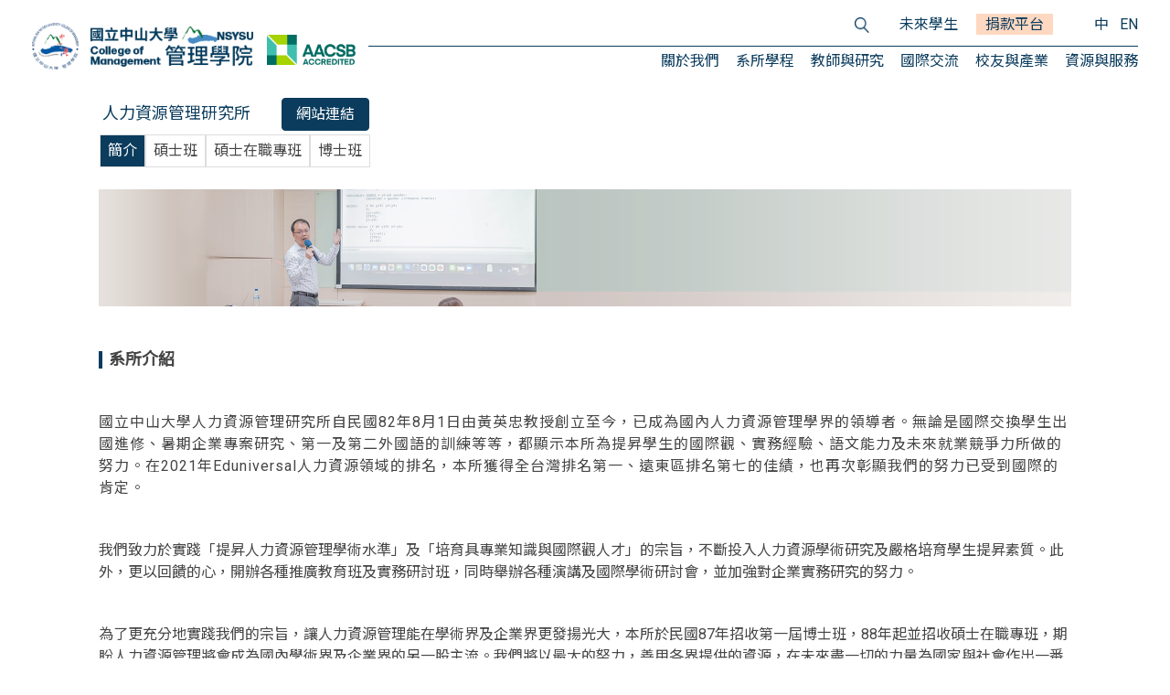

--- FILE ---
content_type: text/html; charset=UTF-8
request_url: https://www.cm.nsysu.edu.tw/p/404-1024-288005.php?Lang=zh-tw
body_size: 14650
content:
<!DOCTYPE html>
<html lang="zh-Hant">
<head>

<!-- Google Tag Manager -->
<script>(function(w,d,s,l,i){w[l]=w[l]||[];w[l].push({'gtm.start':
new Date().getTime(),event:'gtm.js'});var f=d.getElementsByTagName(s)[0],
j=d.createElement(s),dl=l!='dataLayer'?'&l='+l:'';j.async=true;j.src=
'https://www.googletagmanager.com/gtm.js?id='+i+dl;f.parentNode.insertBefore(j,f);
})(window,document,'script','dataLayer','GTM-T2Q9PRZ');</script>
<!-- End Google Tag Manager -->
<meta http-equiv="Content-Type" content="text/html; charset=utf-8">
<meta http-equiv="X-UA-Compatible" content="IE=edge,chrome=1" />
<meta name="viewport" content="initial-scale=1.0, user-scalable=1, minimum-scale=1.0, maximum-scale=3.0">
<meta name="mobile-web-app-capable" content="yes">
<meta name="apple-mobile-web-app-status-bar-style" content="black">
<meta name="keywords" content="國立中山大學,國立中山大學管理學院,管理學院,中山管院,CollegeofManagement NSYSU" />
<meta name="description" content="&lt;style type=&quot;text/css&quot;&gt;div.module-cglist div.item-title{
    text-align:center;
} 
.t1
{
   background-image:url(/var/file/24/1024/img/124/t1_b...&lt;/style&gt;" />
<meta property="og:image"  content="https://www.cm.nsysu.edu.tw/static/file/24/1024/msys_1024_6059038_61443.png" />

<meta name="facebook-domain-verification" content="53imc45fqh40m53ze5soafuyn22fgq" />
<meta name="google-site-verification" content="czRuxWHIlFA-Q1cS4FuWJJQyyHGqyCjf_EpEfExtXPw" />
<meta http-equiv="Content-Security-Policy" content="default-src * 'self' 'unsafe-inline' 'unsafe-eval' data: gap: content: https://xxx.com;media-src * blob: 'self' http://* 'unsafe-inline' 'unsafe-eval';style-src * 'self' 'unsafe-inline';img-src * 'self' data: content:;connect-src * blob:;">
<!-- Google Tag Manager -->
<script>(function(w,d,s,l,i){w[l]=w[l]||[];w[l].push({'gtm.start':
new Date().getTime(),event:'gtm.js'});var f=d.getElementsByTagName(s)[0],
j=d.createElement(s),dl=l!='dataLayer'?'&l='+l:'';j.async=true;j.src=
'https://www.googletagmanager.com/gtm.js?id='+i+dl;f.parentNode.insertBefore(j,f);
})(window,document,'script','dataLayer','GTM-FVTLTPQ');</script>
<!-- End Google Tag Manager -->

<meta property="og:image"  content="/static/file/24/1024/msys_1024_315881_44415.ico" />

<title>人力資源管理研究所  - 國立中山大學管理學院 College of Management, NSYSU</title>

<link rel="shortcut icon" href="/static/file/24/1024/msys_1024_315881_44415.ico" type="image/x-icon" />
<link rel="icon" href="/static/file/24/1024/msys_1024_315881_44415.ico" type="image/x-icon" />
<link rel="bookmark" href="/static/file/24/1024/msys_1024_315881_44415.ico" type="image/x-icon" />

<link rel="apple-touch-icon-precomposed" href="/static/file/24/1024/msys_1024_315881_44415.ico">
<link rel="apple-touch-icon" href="/static/file/24/1024/msys_1024_315881_44415.ico">

<link rel="stylesheet" href="/static/file/24/1024/mobilestyle/combine-zh-tw.css?t=fa59d2be14" type="text/css" />
<script language="javascript"><!--
 var isHome = false 
 --></script>
<script language="javascript"><!--
 var isExpanMenu = false 
 --></script>
<script type="text/javascript" src="/var/file/js/m_20260105.js" ></script>
</head>
 
<body class="page_mobileptdetail  ">
<!-- Google Tag Manager (noscript) -->
<noscript><iframe src="https://www.googletagmanager.com/ns.html?id=GTM-T2Q9PRZ"
height="0" width="0" style="display:none;visibility:hidden"></iframe></noscript>
<!-- End Google Tag Manager (noscript) -->
<div class="wrap">


<a href="#start-C" class="focusable" title="跳到主要內容區">跳到主要內容區</a>


<div class="fpbgvideo"></div>
<div class="minner">

<div id="Dyn_head">
<div class="header">
	<div class="minner ">







	
<div class="selfhead">
		<div class="meditor">
	
      
      <!-- 中文版header -->
<link rel="stylesheet" href="https://fonts.googleapis.com/css?family=Roboto">
<link href="https://fonts.googleapis.com/css2?family=Noto+Sans+TC&family=Roboto&display=swap" rel="stylesheet">
<script src="https://d3js.org/d3.v6.js"></script>
<!-- <meta http-equiv="Content-Security-Policy" content="script-src *; style-src 'self' https://*cm.nsysu.edu.tw 'unsafe-inline'; script-src 'self' 'unsafe-inline' 'unsafe-eval' http://cdnjs.cloudflare.com "> -->
<p style="margin: 0px;">
    <!-- Google Tag Manager (noscript) --><noscript><iframe
            src="https://www.googletagmanager.com/ns.html?id=GTM-T2Q9PRZ" height="0" width="0"
            style="display:none;visibility:hidden"></iframe></noscript><!-- End Google Tag Manager (noscript) -->
</p>
<div class="headers">
    <div class="items">
        <div class="logo img-demo">
            <a href="/index.php" title="中山大學管理學院" style="text-decoration: none;" class="logo_a">
                <img class="logo_img" src="https://www.cm.nsysu.edu.tw/static/file/24/1024/img/4332/logo.png" />
                <img class="aacsb_img"
                    src="https://www.cm.nsysu.edu.tw/static/file/24/1024/img/4156/AACSB-logo-accredited-color-RGB-jpeg.jpg" /></a>

        </div>
        <hr class="headhr">
        <div class="hd_link">
            <div class="hd_link_m">
                <div class="mycollapse">
                    <!--<button class="navbar-toggle" data-target="#collapseExample" data-toggle="collapse"
                        type="button"><span class="glyphicons show_lines">Menu</span></button>-->
                    <div class="navbar-collapse collapse" id="collapseExample">
                        <div class="well">
                            <!-- <ul class="topnav" style="text-transform:unset">
                                <button class="chinese" style="border:1px;border-color:#0b3c5d"><a href="?Lang=zh-tw"
                                        style="color:#0b3c5d;">繁</a></button>
                                <button class="english" style="border:1px;border-color:#0b3c5d""><a href=" ?Lang=en"
                                    style="color:#0b3c5d;"> EN</a></button>
                            </ul> -->

                            
   






<div class="mnavbar mn-collapse">
	<button type="button" class="navbar-toggle" data-toggle="collapse" data-target=".nav-toggle" aria-expanded="false">
		<span class="glyphicons show_lines">Menu</span>
	</button>
	<div class="nav-toggle collapse navbar-collapse iosScrollToggle">
		<div class="hdmenu">
			<ul class="nav navbar-nav" id="a1c20d054cc08410687fc176ed14c9f2f_MenuTop">
			
				<li   id="Hln_4557" class="dropdown"><a role="button" aria-expanded="false" class="dropdown-toggle" data-toggle="dropdown" href="javascript:void(0);" onclick="return false;" title="關於我們">關於我們</a><ul class="dropdown-menu"><li  id="Hln_4561"><a href="/p/404-1024-287958.php?Lang=zh-tw" title="關於管院">關於管院</a></li><li  id="Hln_4565"><a href="/p/404-1024-287965.php?Lang=zh-tw" title="管院大學社會責任USR">管院大學社會責任USR</a></li><li  id="Hln_11333"><a href="https://www.cm.nsysu.edu.tw/p/404-1024-319750.php?Lang=zh-tw" title="院務諮詢委員">院務諮詢委員</a></li><li  id="Hln_4741"><a href="/p/404-1024-287983.php?Lang=zh-tw" title="行政團隊">行政團隊</a></li><li  id="Hln_4742"><a href="/p/404-1024-288048.php?Lang=zh-tw" title="文件與辦法">文件與辦法</a></li><li  id="Hln_10340"><a href="/p/404-1024-288049.php?Lang=zh-tw" title="出版刊物">出版刊物</a></li><li  id="Hln_10341"><a href="/p/404-1024-288052.php?Lang=zh-tw" title="最新消息">最新消息</a></li></ul></li>
			
				<li   id="Hln_4743" class="dropdown"><a role="button" aria-expanded="false" class="dropdown-toggle" data-toggle="dropdown" href="javascript:void(0);" onclick="return false;" title="系所學程">系所學程</a><ul class="dropdown-menu"><li  id="Hln_10342"><a href="/p/404-1024-288010.php?Lang=zh-tw" title="管理學院 EMBA">管理學院 EMBA</a></li><li  id="Hln_10343"><a href="/p/404-1024-288009.php?Lang=zh-tw" title="全英研究所/學士班">全英研究所/學士班</a></li><li  id="Hln_5205"><a href="/p/404-1024-287969.php?Lang=zh-tw" title="企業管理學系">企業管理學系</a></li><li  id="Hln_5206"><a href="/p/404-1024-287940.php?Lang=zh-tw" title="資訊管理學系">資訊管理學系</a></li><li  id="Hln_5207"><a href="/p/404-1024-288000.php?Lang=zh-tw" title="財務管理學系">財務管理學系</a></li><li  id="Hln_5210"><a href="/p/404-1024-288003.php?Lang=zh-tw" title="公共事務管理研究所">公共事務管理研究所</a></li><li  id="Hln_5208"><a href="/p/404-1024-288005.php?Lang=zh-tw" title="人力資源管理研究所">人力資源管理研究所</a></li><li  id="Hln_5209"><a href="/p/404-1024-288007.php?Lang=zh-tw" title="行銷傳播管理研究所">行銷傳播管理研究所</a></li></ul></li>
			
				<li   id="Hln_10344" class="dropdown"><a role="button" aria-expanded="false" class="dropdown-toggle" data-toggle="dropdown" href="javascript:void(0);" onclick="return false;" title="教師與研究">教師與研究</a><ul class="dropdown-menu"><li  id="Hln_10345"><a href="/p/404-1024-287939.php?Lang=zh-tw" title="研究亮點領域">研究亮點領域</a></li><li  id="Hln_10346"><a href="/p/404-1024-287949.php?Lang=zh-tw" title="師資與研究領域">師資與研究領域</a></li><li  id="Hln_10956"><a href="/p/404-1024-311987.php?Lang=zh-tw" title="研究成果">研究成果</a></li><li  id="Hln_10347"><a href="/p/404-1024-287957.php?Lang=zh-tw" title="研究中心">研究中心</a></li><li  id="Hln_10348"><a href="/p/404-1024-287992.php?Lang=zh-tw" title="榮譽講座教授">榮譽講座教授</a></li><li  id="Hln_10349"><a href="/p/404-1024-288001.php?Lang=zh-tw" title="國際客座教授">國際客座教授</a></li></ul></li>
			
				<li   id="Hln_4745" class="dropdown"><a role="button" aria-expanded="false" class="dropdown-toggle" data-toggle="dropdown" href="javascript:void(0);" onclick="return false;" title="國際交流">國際交流</a><ul class="dropdown-menu"><li  id="Hln_10350"><a href="/p/404-1024-288008.php?Lang=zh-tw" title="國際連結">國際連結</a></li><li  id="Hln_10351"><a href="/p/404-1024-288020.php?Lang=zh-tw" title="學生出國機會">學生出國機會</a></li></ul></li>
			
				<li   id="Hln_10353" class="dropdown"><a role="button" aria-expanded="false" class="dropdown-toggle" data-toggle="dropdown" href="javascript:void(0);" onclick="return false;" title="校友與產業">校友與產業</a><ul class="dropdown-menu"><li  id="Hln_10355"><a href="/p/404-1024-288034.php?Lang=zh-tw" title="產業策略">產業策略</a></li><li  id="Hln_10359"><a href="/p/404-1024-288035.php?Lang=zh-tw" title="校友網絡">校友網絡</a></li><li  id="Hln_10357"><a href="/p/404-1024-288040.php?Lang=zh-tw" title="捐贈管院">捐贈管院</a></li><li  id="Hln_10358"><a href="/p/404-1024-288044.php?Lang=zh-tw" title="產學合作">產學合作</a></li></ul></li>
			
				<li   id="Hln_10354" class="dropdown"><a role="button" aria-expanded="false" class="dropdown-toggle" data-toggle="dropdown" href="javascript:void(0);" onclick="return false;" title="資源與服務">資源與服務</a><ul class="dropdown-menu"><li  id="Hln_10360"><a href="/p/404-1024-287974.php?Lang=zh-tw" title="學生資源">學生資源</a></li><li  id="Hln_10361"><a href="/p/404-1024-287984.php?Lang=zh-tw" title="教師資源">教師資源</a></li><li  id="Hln_10362"><a href="/p/404-1024-287985.php?Lang=zh-tw" title="智慧商業大數據平台">智慧商業大數據平台</a></li><li  id="Hln_10363"><a href="/p/404-1024-287986.php?Lang=zh-tw" title="統計諮詢服務">統計諮詢服務</a></li><li  id="Hln_10364"><a href="/p/404-1024-288002.php?Lang=zh-tw" title="職涯發展服務">職涯發展服務</a></li><li  id="Hln_10365"><a href="/p/404-1024-287989.php?Lang=zh-tw" title="資訊服務">資訊服務</a></li></ul></li>
			
				<li   id="Hln_10366" ><a  href="?Lang=en" title="English">English</a></li>
			
				<li   id="Hln_10738" ><a  href="https://forms.gle/cyoGCjvRLFKai4co6" target="_blank"  rel="noopener noreferrer"  title="捐款平台(另開新視窗)">捐款平台</a></li>
			
			
			</ul>
		</div>
	</div>
</div>

<script>
$(document).ready(function(){
	$(".mnavbar .navbar-toggle").click(function(){
		$(this).toggleClass("open");
		var ariaExpanded = $(this).attr('aria-expanded');
		$(this).attr('aria-expanded',ariaExpanded !== 'true');
	});
   $('.iosScrollToggle').on('shown.bs.collapse', function () {
		var togglePos = $(this).css('position');
      if(togglePos !== 'static'){
          ModalHelper.afterOpen();
      }

    });

    $('.iosScrollToggle').on('hide.bs.collapse', function () {
		var togglePos = $(this).css('position');
      if(togglePos !== 'static'){
			ModalHelper.beforeClose();
      }

    });
	
});
</script>




	
      
      
                        </div>
                        <ul class="topnav" id="topnav" style="">
                            <div class="nav_up">
                                <a href="https://www.cm.nsysu.edu.tw/p/412-1024-23362.php?Lang=zh-tw" target="_blank"
                                    class="each_nav_up">未來學生</a>
                                <a href="https://forms.gle/cyoGCjvRLFKai4co6" target="_blank"
                                    class="each_nav_up nav_highlight">捐款平台</a>

                            </div>
                            <a href="?Lang=zh-tw" class="lang">中</a>
                            <a href=" ?Lang=en" class="lang">EN</a>
                        </ul>
                    </div>
                </div>
            </div>
        </div>
    </div>
</div>

<style>
    /* .header_container {
        position: fixed;
        top: 0;
        right: 0;
        left: 0;
        z-index: 9999;

    } */
    body {
        font-family: 'Roboto', 'Noto Sans TC', sans-serif;
    }

    .headers {
        margin: 0 auto;
        padding: 25px 35px 20px 35px;
        background-color: white;
    }

    .items {
        display: flex;
        position: relative;
        align-items: center;
    }

    .headhr {
        width: 100%;
        margin: 0px 0px 0px 0px;
        padding: 0px;
        border: none;
        border-top: 1px solid #0b3c5d;
    }

    .logo {
        /* display: flex; */
        align-items: flex-end;
        width: fit-content;
        z-index: 999999;
    }

    .logo_a {
        display: flex;
        align-items: flex-end;
        width: max-content;
        margin-right: 14px;
    }

    .logo_img {
        width: 242px;
        height: 50px;
    }

    .aacsb_img {
        width: 97px;
        height: 33px;
        margin-left: 15px;
        margin-bottom: 5px;
    }

    ul.topnav li {
        float: right;
        right: 247px;
    }

    ul.topnav a:hover {
        cursor: pointer;
        text-decoration: underline;
        text-decoration-color: #0b3c5d;
        text-decoration-thickness: 1.5px;
        text-underline-offset: 7px;
        transition: text-decoration 0.3s;
    }

    .nav_up {
        margin: 0px 27px 0px 5px;
    }

    a.each_nav_up {
        color: #0b3c5d;
        font-size: 16px;
        padding: 2px 10px;
        margin-right: 6px;
    }

    .nav_highlight {
        background-color: #ffd8c1;
    }

    a.lang {
        margin-left: 12px;
        color: #0b3c5d;
    }

    .owl-carousel .owl-stage-outer {
        background: black;
    }

    li#Hln_10366 {
        display: none;
    }

    li#Hln_10738 {
        display: none;
    }

    li#Hln_10962 {
        display: none;
    }

    li#Hln_10961 {
        display: none;
    }

    #Hln_10354 ul.dropdown-menu {
        left: -77px;
    }

    .english,
    .chinese {
        border: none;
        margin: 0px 0px 0px 3px;
        color: #0b3c5d;
        background: white;
        height: 32px;
        font-size: 16px;
    }

    .english:hover,
    .chinese:hover {
        border-bottom: 1px solid #0b3c5d;
    }

    @media(max-width:800px) {
        li#Hln_10366 {
            display: block;
            /* background-color: cadetblue; */
        }

        li#Hln_10738 {
            display: block;
            background-color: #ffd8c1;
        }

        .topnav .more {
            display: none !important;
        }

        .english,
        .chinese {
            display: none;
        }

        li#Hln_10962 {
            display: block;
        }

        li#Hln_10961 {
            display: block;
        }

        #Hln_10354 ul.dropdown-menu {
            left: -10px;
        }
    }

    .aacsb_logo {
        /* margin-bottom: -19px; */
        margin-bottom: -5px;
    }


    #SE_btn {
        background-color: #ffffff00;
        height: 32px;
        width: 32px;
    }

    /* #SE_btn:hover {
        background-color: white;
        fill: #0b3c5d;
    } */

    @media(max-device-width:972px) {
        .logo {
            display: flex;
            justify-content: center;
            align-items: flex-end;
            top: 0px;
            position: relative;
        }

        .logo_img {
            width: 228px;
            height: 51px;
            background-size: contain;
            background-repeat: no-repeat;
        }

        .aacsb_img {
            display: none;
        }

        div#Dyn_2_1 {
            padding-top: 58px;
        }
    }

    @media(max-width:950px) {
        .aacsb_img {
            display: none;
        }

        .well {
            margin-bottom: 4px;
        }

        /* .logo {
                        margin-bottom: 25px;
                    } */
        /* #cm_word{
                        margin-top: 5px;
                    } */
    }

    @media(max-device-width:870px) {
        .logo_img {
            width: 203px;
            height: 44px;
            /* background-image: url(logo.png); */
            background-size: contain;
            background-repeat: no-repeat;
        }
    }

    @media(max-device-width:800px) {
        .headhr {
            display: none;
        }

        .logo {
            top: 0px;
        }

        .headers {
            margin: 0 auto;
            padding: 25px 35px 10px 35px;
            background-color: white;
        }
    }


    @media(max-width:650px) {
        .logo {
            margin-bottom: 0px;
        }

        .row.col1.row_1 .mt-title,
        h2.mt-title,
        .recent_activities {
            font-size: 16px;
        }

        .M40718 .program_title {
            font-size: 15px;
        }

        .M40718 .program_text,
        .listImg .d-txt .mtitle,
        .activity_date,
        .date,
        .activity_time,
        .activity_info,
        .activity_location {
            font-size: 14px;
        }

        .listImg .d-txt .mtitle {
            height: 40px;
        }



    }

    @media(max-width:440px) {
        .logo {
            margin-bottom: 0px;
        }

        .row.col1.row_1 .mt-title,
        h2.mt-title,
        .recent_activities {
            font-size: 14px;
        }

        .M40718 .program_title {
            font-size: 14px;
        }

        .M40718 .program_text,
        .listImg .d-txt .mtitle,
        .activity_date,
        .date,
        .activity_time,
        .activity_info,
        .activity_location {
            font-size: 14px;
        }

        .listImg .d-txt .mtitle {
            height: 40px;
            line-height: 18px;
        }



    }



    /* @media  (max-width: 760px){
                    .img-demo{
                    width:360px  ;
                    overflow:hidden ;
                          
                    }
                
                    .img-demo img{
                        margin-top:1px ;
                    }

                     
                } */

    .navbar-form {

        top: 19px;

    }

    @media (max-width: 800px) {
        #SE {
            float: none !important;
            right: 0px !important;
        }

        .SearchEngine {
            bottom: 0px !important;
        }

        #SE_btn {
            display: none;
        }

        input#searchInput {
            width: -webkit-fill-available;
            height: 47px;
            padding-left: 12px;
            border: 1px solid;
            border-top: 0px;
        }
    }

    /* button#SE_btn:hover {
        background: #fff !important;
        fill: #0b3c5d !important;
    } */

    .topnav .more {
        display: inline-block;
        text-align: center;
        padding-top: 5px;
        margin-left: 3px;
        padding-right: 15px;
        padding-left: 15px;
        height: 32px;
        background: #bd5c23;
        color: #ffffff;
        text-decoration: none;
        font-size: 15px;
    }

    .topnav .more:hover {
        background: #0b3c5d;
        color: #fff;
        text-decoration: none;
    }

    .dropdown-menu {
        position: absolute;
        top: 33px;
        left: -10px;
        z-index: 1000;
        display: none;
        float: left;
        min-width: 160px;
        padding: 5px 0;
        margin: 2px 0 0;
        font-size: 1.4rem;
        text-align: left;
        list-style: none;
        background-color: #fff;
        -webkit-background-clip: padding-box;
        background-clip: padding-box;
        border: 1px solid #ccc;
        border: 1px solid rgba(0, 0, 0, .15);
        border-radius: 4px;
        -webkit-box-shadow: 0 6px 12px rgba(0, 0, 0, .175);
        box-shadow: 0 6px 12px rgba(0, 0, 0, .175);
    }

    .dropdown-menu>li>a {
        display: block;
        padding: 10px 10px;
        clear: both;
        font-weight: normal;
        font-size: 16px;
        line-height: 10px;
        color: #0b3c5d;
        white-space: nowrap;
    }
</style>

<!-- <div id="qa" style="
    width: 120px;
    height: 35px;   
    padding: 5px; 
    position: fixed;
    top: 20px;
    z-index: 9999;
    right: 20px;
    background-color: red;
    text-align: center;
    border-radius: 3px;
"><a href="https://forms.gle/vEGGapT1uXhJ3xE78" target="_blank" style="text-decoration: none;"><span style="color: white; font-weight: bold;">點我回報問題</span></a></div> -->

<!-- <div id="qa" style="
/* background-image: url(https://rpb81.nsysu.edu.tw/static/file/242/1242/img/question_chat_conversation_icon_132951.png); */
width: 75px;
height: 75px;
background-size: 75px;
position: fixed;
top: 20px;
z-index: 9999;
right: 20px;
"><a href="https://forms.gle/vEGGapT1uXhJ3xE78" target="_blank"><img src="https://rpb81.nsysu.edu.tw/static/file/242/1242/img/question_chat_conversation_icon_132951.png"></a></div> -->




<script>
    $(document).ready(function () {
        // addStylesOnResize();
        let width = $(window).width();
        console.log(width)
        const navElement = $('.nav-toggle.collapse.navbar-collapse.iosScrollToggle');
        if (width > 800) {
            console.log(">800")
            navElement.css({
                position: '',
                top: '',
                width: '',
                margin: ''
            });
        }
        else if (width <= 800 & width > 480) {
            console.log("<800")
            navElement.css({
                position: 'relative',
                top: '30px',
                width: '101%',
                margin: '0px -3px'
            });
        }
        else if (width <= 480 & width > 440) {
            console.log("<480")
            navElement.css({
                position: 'relative',
                top: '30px',
                width: '107%',
                margin: '0px -13px'
            });
        }
        else if (width <= 440) {
            console.log("<440")
            navElement.css({
                position: 'relative',
                top: '30px',
                width: '111%',
                margin: '0px -16px'
            });
        }
        $(window).resize(function () {
            // addStylesOnResize();
            let width = $(window).width();
            console.log(width)
            const navElement = $('.nav-toggle.collapse.navbar-collapse.iosScrollToggle');
            if (width > 800) {
                console.log(">800")
                navElement.css({
                    position: '',
                    top: '',
                    width: '',
                    margin: ''
                });
            }
            else if (width <= 800 & width > 480) {
                console.log("<800")
                navElement.css({
                    position: 'relative',
                    top: '30px',
                    width: '101%',
                    margin: '0px -3px'
                });
            }
            else if (width <= 480 & width > 440) {
                console.log("<480")
                navElement.css({
                    position: 'relative',
                    top: '30px',
                    width: '107%',
                    margin: '0px -13px'
                });
            }
            else if (width <= 440) {
                console.log("<440")
                navElement.css({
                    position: 'relative',
                    top: '30px',
                    width: '111%',
                    margin: '0px -16px'
                });
            }
        });
        console.log("end")
    });

    // $(function () {
    //     $(document).ready(function () {
    //         gotop();
    //     });
    //     $(window).scroll(function () {
    //         gotop();
    //     });
    //     $('#toTop').click(function () {
    //         $('html, body').animate({ scrollTop: '0px' }, 200);
    //     });

    // })

    // function gotop() {
    //     var winH = $(window).height();
    //     var scroll = $(window).scrollTop();
    //     console.log(scroll + "======" + winH);
    //     if (scroll > winH) {
    //         $('#toTop').show();
    //     }
    //     else {
    //         $('#toTop').hide();
    //     }
    // }


    var element = document.getElementById("collapseExample");
    element.classList.remove("collapse");
    element.classList.add("in");

    var newLi = document.createElement('li');

    var ulElement = document.getElementById("topnav");

    var firstdivElement = ulElement.querySelector("div");

    ulElement.insertBefore(newLi, firstdivElement);

    $("ul.topnav li").append('<div class="SearchEngine" style="position: relative; margin-right:10px;"><form action="https://www.google.com/cse" id="cse-search-box" onsubmit="onFormSubmit(event)" style="width: auto; "><input type="hidden" name="cx" value="efa0a2a5c242346a7"><label for="cx"></label><input title="輸入關鍵字" type="hidden" name="ie" value="utf-8"><label for="ie"></label><input id="searchInput" style="height: 32px;border: 1px solid #0b3c5d; padding-left: 7px; display:none;" type="text" name="q" placeholder="搜尋"  title="關鍵字搜尋：網站關鍵字搜尋" accesskey="S" onfocus="onSearchFocus(event)" onclick="onSearchInputClick(event)" style="background-color: #fff;"><label for="searchInput"></label>  <button id="SE_btn2" onclick=" $(\'#SE_btn\').show();  $(\'#searchInput\').show(); $(this).hide(); " type="button" style="background-color: #ffffff00;/* fill: none; */height: 32px;width: 32px;border: none;padding:0px"><img src = "https://www.cm.nsysu.edu.tw/static/file/24/1024/img/4332/921435774.png" style = "width: 16px;height: 16px;" ><title>search</title><path d="m4.8495 7.8226c0.82666 0 1.5262-0.29146 2.0985-0.87438 0.57232-0.58292 0.86378-1.2877 0.87438-2.1144 0.010599-0.82666-0.28086-1.5262-0.87438-2.0985-0.59352-0.57232-1.293-0.86378-2.0985-0.87438-0.8055-0.010599-1.5103 0.28086-2.1144 0.87438-0.60414 0.59352-0.8956 1.293-0.87438 2.0985 0.021197 0.8055 0.31266 1.5103 0.87438 2.1144 0.56172 0.60414 1.2665 0.8956 2.1144 0.87438zm4.4695 0.2115 3.681 3.6819-1.259 1.284-3.6817-3.7 0.0019784-0.69479-0.090043-0.098846c-0.87973 0.76087-1.92 1.1413-3.1207 1.1413-1.3553 0-2.5025-0.46363-3.4417-1.3909s-1.4088-2.0686-1.4088-3.4239c0-1.3553 0.4696-2.4966 1.4088-3.4239 0.9392-0.92727 2.0864-1.3969 3.4417-1.4088 1.3553-0.011889 2.4906 0.45771 3.406 1.4088 0.9154 0.95107 1.379 2.0924 1.3909 3.4239 0 1.2126-0.38043 2.2588-1.1413 3.1385l0.098834 0.090049z"></path></svg ></button ><button id="SE_btn" style="display: none;background-color: #ffffff00;height: 32px;width: 32px;border: none;">  <img src="https://www.cm.nsysu.edu.tw/static/file/24/1024/img/4332/921435774.png" style="width:16px; height: 16px;"></button><label for="searchBtn"></label><input type="hidden" value="www.google.com/cse/home?cx=efa0a2a5c242346a7" name="siteurl"><label for="siteurl"></label><input type="hidden" value="www.google.com/cse/panel/basics?cx=efa0a2a5c242346a7&amp;sig=__ojBF1PpI1CTk4OCeWf1DlJ4PyGE=" name="ref"><label for="ref"></label></form></div>');

    var elements = document.getElementsByClassName("module-cgmenu");
    elements[0].classList.remove("collapse");

    $("#SE_btn2").click();




</script>
<style>
    .navbar-collapse.in {
        overflow-y: initial !important;
    }

    .nav-toggle.navbar-collapse.iosScrollToggle.in {
        position: relative;
        top: 32px;
    }

    @media (min-width: 1240px) {
        .msearch {
            top: 52px;
            right: 124px;
        }
    }
</style>
   
	</div>
</div>




	</div>
</div>
<script language="javascript">

	tabSwitch("a1c20d054cc08410687fc176ed14c9f2f_MenuTop");



if(typeof(_LoginHln)=='undefined') var _LoginHln = new hashUtil();

if(typeof(_LogoutHln)=='undefined') var _LogoutHln = new hashUtil();

if(typeof(_HomeHln)=='undefined') var _HomeHln = new hashUtil();

if(typeof(_InternalHln)=='undefined') var _InternalHln = new hashUtil();


$(document).ready(function(){
   if(typeof(loginStat)=='undefined') {
   	if(popChkLogin()) loginStat="login";
   	else loginStat="logout";
	}
	dealHln(isHome,loginStat,$('div.hdmenu'));

	
	
});

var firstWidth = window.innerWidth;
function mobilehead_widthChangeCb() {
if((firstWidth>=767 && window.innerWidth<767) || (firstWidth<767 && window.innerWidth>=767))  location.reload();
if(window.innerWidth <767) {
setTimeout(()=>{
	var div = document.getElementsByClassName('mycollapse');
	if(div=='undefined' || div.length==0) div = document.getElementsByClassName('nav-toggle navbar-collapse iosScrollToggle');
   div = div[0];
   //var focusableElements = div.querySelectorAll('li>a[href], button, input[type="text"], select, textarea');
	if(typeof(div)!='undefined'){
   var focusableElements = div.querySelectorAll('a[href], button, input[type="text"], select, textarea');
	focusableElements[focusableElements.length-1].addEventListener('keydown', function(event) {
   	if (event.key === 'Tab') {
      	$(".hdmenu .dropdown").removeClass("open");
         var button= document.getElementsByClassName('navbar-toggle');
         button= button[0];
         button.click();
      }
	});
	}
},1000);
}else{
	var div = document.getElementsByClassName('mycollapse');
   if(div=='undefined' || div.length==0) div = document.getElementsByClassName('nav-toggle navbar-collapse iosScrollToggle');
   div = div[0];
	if(typeof(div)!='undefined'){
   var focusableElements = div.querySelectorAll('a[href]');
   focusableElements[focusableElements.length-1].addEventListener('keydown', function(event) {
      if (event.key === 'Tab') {
         $(".hdmenu .dropdown").removeClass("open");
      }
   });
	}
}
}
window.addEventListener('resize', mobilehead_widthChangeCb);
mobilehead_widthChangeCb();
</script>
<noscript>本功能需使用支援JavaScript之瀏覽器才能正常操作</noscript>
<!-- generated at Mon Jan 05 2026 11:58:58 --></div>

<main id="main-content">
<div class="main">
<div class="minner">

	
	
<div class="row col1 row_0">
	<div class="mrow container">
		
			
			
			
			 
		
			
			
			
			
				
        		
         	
				<div class="col col_02">
					<div class="mcol">
					
						
						
						<div id="Dyn_2_1" class="M42048  ">


	<button class="btn btn-primary cgmenu-toggle collapsed" role="button" data-toggle="collapse" data-target=".a21703b6e38863ae9ee8900cfebbb118c_RandClass" aria-expanded="false" aria-controls="collapseExample">人力資源管理研究所</button>

<div class="module module-cgmenu module-menu md_style1 a21703b6e38863ae9ee8900cfebbb118c_RandClass">
	<header class="mt ">
	 
	<h2 class="mt-title">人力資源管理研究所</h2>
</header>

	<section class="mb">
		<ul class="cgmenu list-group dropmenu-right" id="a21703b6e38863ae9ee8900cfebbb118c_MenuTop">
		
				
			<li class="list-group-item dropdown" id="Menu_2824" >
				<a   title="簡介" class="" href="/p/404-1024-288005.php?Lang=zh-tw" >簡介
					
				</a>
					
			</li>
		
				
			<li class="list-group-item dropdown" id="Menu_2825" >
				<a   title="碩士班" class="" href="/p/404-1024-288026.php?Lang=zh-tw" >碩士班
					
				</a>
					
			</li>
		
				
			<li class="list-group-item dropdown" id="Menu_2826" >
				<a   title="碩士在職專班" class="" href="/p/404-1024-288037.php?Lang=zh-tw" >碩士在職專班
					
				</a>
					
			</li>
		
				
			<li class="list-group-item dropdown" id="Menu_2827" >
				<a   title="博士班" class="" href="/p/404-1024-288045.php?Lang=zh-tw" >博士班
					
				</a>
					
			</li>
		
				
			<li class="list-group-item dropdown" id="Menu_3213" >
				<a   title="人力資源管理研究所網站連結(另開新視窗)" class="" href="https://hrm.nsysu.edu.tw/" target="_blank"	rel='noopener noreferrer'>人力資源管理研究所網站連結
					
				</a>
					
			</li>
		
		</ul>
	</section>
</div>

<script language="javascript">

	tabSwitch("a21703b6e38863ae9ee8900cfebbb118c_MenuTop");	




if(typeof(_LoginHln)=='undefined') var _LoginHln = new hashUtil();

if(typeof(_LogoutHln)=='undefined') var _LogoutHln = new hashUtil();

if(typeof(_HomeHln)=='undefined') var _HomeHln = new hashUtil();

if(typeof(_InternalHln)=='undefined') var _InternalHln = new hashUtil();


$(document).ready(function(){
	if(typeof(loginStat)=='undefined') {
   	if(popChkLogin()) loginStat="login";
   	else loginStat="logout";
	}
	dealHln(isHome,loginStat,$("div.module-menu"));
});

$("ul.dropdown-menu").each(function(){
	if($(this).has("li").length == 0){
		$(this).parent().find("b.caret").remove();
		$(this).remove();
	}
});

</script>
</div>

					
						
						
						<div id="Dyn_2_2" class="M23  ">





<div class="module module-detail md_style1">
	<div class="module-inner">
	<section class="mb">
		<div class="mpgtitle">
		<h2 class="hdline">人力資源管理研究所</h2>
		</div>
		<div class="mcont">
			

			




<div class="mpgdetail moverflow">
	
		
 		
		
		
		
		
	
	
   <div class="meditor"><style type="text/css">.mpgtitle{
	display: none;
}
div.module-cglist div.item-title{
    text-align:center;
} 
.t1
{
   background-image:url(/var/file/24/1024/img/124/t1_bac.jpg);
   background-repeat:no-repeat;
   text-align:left;
   color:#fff;
   font-size:9pt;
   padding:5px;
}

.content_title{
    margin-bottom: 15px;
    border-left: 4px solid #0b3c5d;
    padding-left: 7px;
    padding-right: 7px;
}

@media(max-width:960px){
    .intro_video{
        height:280px;
    }
    .box_1, .box_2{
        float: none !important;
        width: auto !important;
        height: auto !important;
    }
}

.box_2{
    background-color: #d1dfe8;
    width: 50%;
    height: 120px;
    float: left;
    padding: 10px;
    margin-bottom: 10px;
}

.box_1{
    background-color: #385466;
    color: #fff;
    width: 50%;
    height: 120px;
    float: left;
    padding: 10px;
    margin-bottom: 10px;
}
/* ul{
    padding-left: 0px;
} */
@media(max-width:1162px){
    .more {
        display: none !important;
    }
}
</style>
<div style="width: 100%;float: left;height: 0px;">
<p class="more" style="position: relative;top:-110px;right: 7px;float: left;left: 200px;"><span style="font-size: 23px;top: -82px;"></span><a href="https://hrm.nsysu.edu.tw/" target="_blank">網站連結</a></p>
</div>
<picture> <source media="(max-width:800px)" srcset="https://www.cm.nsysu.edu.tw/static/file/24/1024/img/4068/219166842.png" /> <img src="https://www.cm.nsysu.edu.tw/static/file/24/1024/img/4067/458502455.png" style="margin-bottom: 10px;" /> </picture>

<p>&nbsp;</p>

<p><strong class="content_title"><span style="font-size: 25px;"><img alt="" src=" " style="height: 19px;" />系所介紹</span></strong></p>

<p>&nbsp;</p>

<p style="letter-spacing: 1px;">國立中山大學人力資源管理研究所自民國82年8月1日由黃英忠教授創立至今，已成為國內人力資源管理學界的領導者。無論是國際交換學生出國進修、暑期企業專案研究、第一及第二外國語的訓練等等，都顯示本所為提昇學生的國際觀、實務經驗、語文能力及未來就業競爭力所做的努力。在2021年Eduniversal人力資源領域的排名，本所獲得全台灣排名第一、遠東區排名第七的佳績，也再次彰顯我們的努力已受到國際的肯定。</p>

<p>&nbsp;</p>

<p>我們致力於實踐「提昇人力資源管理學術水準」及「培育具專業知識與國際觀人才」的宗旨，不斷投入人力資源學術研究及嚴格培育學生提昇素質。此外，更以回饋的心，開辦各種推廣教育班及實務研討班，同時舉辦各種演講及國際學術研討會，並加強對企業實務研究的努力。</p>

<p>&nbsp;</p>

<p>為了更充分地實踐我們的宗旨，讓人力資源管理能在學術界及企業界更發揚光大，本所於民國87年招收第一屆博士班，88年起並招收碩士在職專班，期盼人力資源管理將會成為國內學術界及企業界的另一股主流。我們將以最大的努力，善用各界提供的資源，在未來盡一切的力量為國家與社會作出一番貢獻。</p>

<p><!-- <p><strong class="content_title"><span style="font-size: 25px;"><img alt="" src=" " style="height: 19px;" />願景與目標</span></strong></p>

<div style="width: 100%;">
<div class="box_1" style="">本乎<br />
【提昇人力資源管理學術水準】<br />
【培育具專業知識與國際觀人才】</div>

<div class="box_2" style="">中山企管將 ~<br />
【 提昇人力資源管理學術水準 】<br />
【 培育具專業知識、領導力、解決問題能力、及國際觀的人管專業人才 】</div>
</div> --></p>

<p><strong class="content_title"><span style="font-size: 25px;"><img alt="" src=" " style="height: 19px;" />特色</span></strong></p>

<p>&nbsp;</p>

<p>本所有10位來自不同專業領域的專任教師，在學術研究上表現傑出，除每年的國科會計畫外，更發表於SSCI及國際著名期刊，如Journal of International Business Studies、HRM Journal及Industrial Relations等。另本所亦曾主辦APEC中小企業人力資源管理、亞太地區人力資源管理與經濟發展、及兩岸三地人力資源管理與勞工問題等國際學術研討會，邀請世界各地學者專家參與，對國際學術交流有相當貢獻。</p>

<p>&nbsp;</p>

<p>在課程專業部份，本所定期針對人力資源的趨勢，與本院老師共同開設最先進的人資課程，例如：人力資源數據分析、商業大數據分析、R語言、績效管理與人才發展、人力資源職能發展、科技人力資源管理等，且課堂結合理論與實務，定期邀請資深傑出校友回所分享人資實務，且期末報告結合企業診斷與問題分析，讓同學在校時不止累積人資專業，更能吸收寶貴的實務經驗。</p>

<p>&nbsp;</p>

<p>為擴大學生之國際視野，並讓學生可以親身體驗他國文化和教學研究之異同，一般生於在學期間皆須出國進修一學期。此外，本所也辦理多次大陸參觀訪問活動，參訪活動皆由本所教師設計行程並擔任領隊，行程內容包括拜訪當地之知名大學、大陸台商及當地企業，透過現場參觀及座談方式，與各校管理學院及企業體進行意見交流，使參與學生皆獲益良多。</p>

<p>&nbsp;</p>

<p>研究生於碩一升碩二暑假期間，至企業體作駐廠專案實習二個月，針對該企業體當前面臨的問題，作一深入的研究及探討，並提出解決之建議方案，供企業體參考。暑期專案研究除了可讓學生提早熟悉企業之運作外，更幫助學生理論與實務作結合，為社會貢獻所學。</p>

<p>&nbsp;</p>

<ul>
	<li style="color:#0b3c5d;font-weight: bold;">國際學術研究成果優異，促進國際學術交流：</li>
	<li style="color:#0b3c5d;font-weight: bold;">豐富課程設計：</li>
	<li style="color:#0b3c5d;font-weight: bold;">擴大國際視野，體驗不同生活：</li>
	<li style="color:#0b3c5d;font-weight: bold;">暑期專案研究，結合理論與實務：</li>
</ul>

<p><!-- 

<p style="margin-top:8px"><span style="font-size:12pt"><span style="line-height:17.0pt"><span style="font-family:Calibri,sans-serif"><b><span style="font-family:&quot;微軟正黑體&quot;,sans-serif"><span style="color:#0b3c5d">（一）國際學術研究成果優異，促進國際學術交流：</span></span></b><br />
<b><span style="font-family:&quot;微軟正黑體&quot;,sans-serif"></span></b><span style="font-family:&quot;微軟正黑體&quot;,sans-serif">本所有12位來自不同專業領域的專任教師，在學術研究上表現傑出，除每年的國科會計畫外，更發表於SSCI及國際著名期刊，如Journal of International Business Studies、HRM Journal及Industrial Relations等。另本所亦曾主辦APEC中小企業人力資源管理、亞太地區人力資源管理與經濟發展、及兩岸三地人力資源管理與勞工問題等國際學術研討會，邀請世界各地學者專家參與，對國際學術交流有相當貢獻。</span></span></span></span></p>



<p style="margin-top:8px"><span style="font-size:12pt"><span style="line-height:17.0pt"><span style="font-family:Calibri,sans-serif"><b><span style="font-family:&quot;微軟正黑體&quot;,sans-serif"><span style="color:#0b3c5d">（二）豐富課程設計：</span></span></b><br />
<b><span style="font-family:&quot;微軟正黑體&quot;,sans-serif"></span></b><span style="font-family:&quot;微軟正黑體&quot;,sans-serif"></span></span></span></span></p>

<div style="letter-spacing: 1px;">在課程專業部份，本所定期針對人力資源的趨勢，與本院老師共同開設最先進的人資課程，例如：人力資源數據分析、商業大數據分析、R語言、績效管理與人才發展、人力資源職能發展、科技人力資源管理等，且課堂結合理論與實務，定期邀請資深傑出校友回所分享人資實務，且期末報告結合企業診斷與問題分析，讓同學在校時不止累積人資專業，更能吸收寶貴的實務經驗。</div>


<p style="margin-top:8px"><span style="font-size:12pt"><span style="line-height:17.0pt"><span style="font-family:Calibri,sans-serif"><b><span style="font-family:&quot;微軟正黑體&quot;,sans-serif"><span style="color:#0b3c5d">（三）擴大國際視野，體驗不同生活：</span></span></b><br />
<b><span style="font-family:&quot;微軟正黑體&quot;,sans-serif"></span></b><span style="font-family:&quot;微軟正黑體&quot;,sans-serif"></span></span></span></span></p>

<div style="letter-spacing: 1px;">為擴大學生之國際視野，並讓學生可以親身體驗他國文化和教學研究之異同，一般生於在學期間皆須出國進修一學期。此外，本所也辦理多次大陸參觀訪問活動，參訪活動皆由本所教師設計行程並擔任領隊，行程內容包括拜訪當地之知名大學、大陸台商及當地企業，透過現場參觀及座談方式，與各校管理學院及企業體進行意見交流，使參與學生皆獲益良多。</div>



<p style="margin-top:8px"><span style="font-size:12pt"><span style="line-height:17.0pt"><span style="font-family:Calibri,sans-serif"><b><span style="font-family:&quot;微軟正黑體&quot;,sans-serif"><span style="color:#0b3c5d">（四）暑期專案研究，結合理論與實務：</span></span></b><br />
<b><span style="font-family:&quot;微軟正黑體&quot;,sans-serif"></span></b><span style="font-family:&quot;微軟正黑體&quot;,sans-serif"></span></span></span></span></p>

<div style="letter-spacing: 1px;">研究生於碩一升碩二暑假期間，至企業體作駐廠專案實習二個月，針對該企業體當前面臨的問題，作一深入的研究及探討，並提出解決之建議方案，供企業體參考。暑期專案研究除了可讓學生提早熟悉企業之運作外，更幫助學生理論與實務作結合，為社會貢獻所學。</div> --></p>

<p><strong class="content_title"><span style="font-size: 25px;"><img alt="" src=" " style="height: 19px;" />學程班別</span></strong></p>

<p>&nbsp;</p>

<ul>
	<li><span lang="EN-US" style="font-size:12.0pt"><span style="font-family:&quot;微軟正黑體&quot;,sans-serif"><span style="color:#444444"><span style="letter-spacing:.75pt">1993&nbsp;</span></span></span></span><span style="font-size:12.0pt"><span style="font-family:&quot;微軟正黑體&quot;,sans-serif"><span style="color:#444444"><span style="letter-spacing:.75pt">碩士班&nbsp;國內最早成立人力資源管理研究所之國立大學。</span></span></span></span></li>
	<li><span lang="EN-US" style="font-size:12.0pt"><span style="font-family:&quot;微軟正黑體&quot;,sans-serif"><span style="color:#444444"><span style="letter-spacing:.75pt">1998&nbsp;</span></span></span></span><span style="font-size:12.0pt"><span style="font-family:&quot;微軟正黑體&quot;,sans-serif"><span style="color:#444444"><span style="letter-spacing:.75pt">博士班&nbsp;國內最早成立之人力資源管理研究所博士班。</span></span></span></span></li>
	<li><span lang="EN-US" style="font-size:12.0pt"><span style="font-family:&quot;微軟正黑體&quot;,sans-serif"><span style="color:#444444"><span style="letter-spacing:.75pt">1999&nbsp;</span></span></span></span><span style="font-size:12.0pt"><span style="font-family:&quot;微軟正黑體&quot;,sans-serif"><span style="color:#444444"><span style="letter-spacing:.75pt">碩專班&nbsp;成立人力資源管理研究所碩士在職專班。</span></span></span></span></li>
</ul>

<p>&nbsp;</p>

<div><strong class="content_title" style="text-align: justify;"><span style="font-size: 25px;"> <img alt="" src=" " style="height: 19px;" /> 相關連結 </span> </strong>

<ul>
	<li><a href="https://hrm.nsysu.edu.tw/" target="_blank">人力資源管理研究所網站連結</a></li>
	<li><a href="https://www.nsysu.edu.tw/p/412-1000-94.php?Lang=zh-tw" target="_blank">招生資訊-國立中山大學</a></li>
	<!-- <li><a href="/p/404-1242-273109.php">招生資訊-碩士班</a></li>
<li><a href="/p/404-1242-273118.php">招生資訊-碩士在職專班</a></li>
<li><a href="/p/404-1242-273274.php?Lang=zh-tw">招生資訊-亞太人力資源管理碩士在職專班</a></li>
<li><a href="/p/404-1242-273148.php">招生資訊-博士班</a></li> -->
	<li><a href="/p/404-1024-288086.php">教師與研究-系所研究重點</a></li>
	<!-- <li><a href="https://hrm.nsysu.edu.tw/p/404-1235-233216.php?Lang=zh-tw" target="_blank">人力資源管理研究所聯絡資訊</a></li> -->
</ul>
</div>

<p>&nbsp;</p>

<div>
<div class="content_title">辦公室資訊</div>

<ul>
	<li>辧公室位置：管CM3044</li>
	<li>辧公室電話：(07)525-2000 分機4921、4922</li>
	<li>電子郵件：hrmzaa@mail.nsysu.edu.tw</li>
</ul>
</div></div>
	
	
	
</div>





		</div>
	</section>
	</div>
</div>



<div class="module module-misc">
	<div class="minner">
		<section class="mb">
			
			<div class="artctrl">
				
				
				<div class="badge addfav"><em><a href="javascript:void(null);" title="加到我的最愛">加到我的最愛</a></em></div>
				

					

					
				<div class="badge share_btn"><em>分享</em></div>
				<input type="hidden" id="changeTime" name="changeTime" value='1559561443'>
				<div class="shareto">
            </div>
				
			</div>
		</section>
	</div>
</div>




<script defer="defer">
$(document).ready(function(){
	$('.artctrl .addfav').click(function(){
		ptdetail_addfav();	
	});
  $('.share_btn').click(function(){
    $(this).siblings('.shareto').toggle();
  })
	function ptdetail_addfav(){
		if(popChkLogin()){
			if($(".artctrl .addfav").hasClass("active")){
				var url = "/app/index.php?Action=mobileaddtofav&Part=288005&Op=delfav";
			}else{
				var url = "/app/index.php?Action=mobileaddtofav&Part=288005&Op=addfav";
			}
			var a = [];
			$.post(url,a,function(data){
				d = eval("("+data+")");
				if(d.stat)
					$(".artctrl .addfav").addClass("active");
				else
					$(".artctrl .addfav").removeClass("active");
				mCallBack(data);
			});
		}
		else	showPopDiv($('#_pop_login.mpopdiv'),$('#_pop_login.mpopdiv .mbox'));
	}
	function ptdetail_chkfav(){
		var url = "/app/index.php?Action=mobileaddtofav&Part=288005&Op=chkfav";
		var a = [];
		$.post(url,a,function(data){
			d = eval("("+data+")");
			if(d.stat)
				$(".artctrl .addfav").addClass("active");
		});
	}
	ptdetail_chkfav();
	
		$.hajaxOpenUrl("/app/index.php?Action=mobilestsns",'.shareto');
	
	

	
});
</script>


</div>

					
						
						
						<div id="Dyn_2_3" class="M42054  ">

<div class="module module-um md_style1">
   <div class="mouter">
	<header class="mt mthide ">
	 
	
</header>

	<section class="mb">
		<div class="minner">
			<div class="meditor">
			<script>
document.getElementsByClassName("list-group-item")[0].classList.add("MenuFocus");
</script>

<style>
    .mpgtitle{
        display: none;
    }

</style> 
			</div>
		</div>
	</section>
	</div>
</div>

</div>

					
					</div>
				</div> 
			 
		
			
			
			
			 
		
	</div>
</div>
	

</div>
</div>
</main>


	<style>
	@media (min-width: 481px) {.row_0 .col_01 { width: 0%;}.row_0 .col_02 { width: 100%;}.row_0 .col_03 { width: 0%;}}
	</style>


<div id="Dyn_footer">
<div class="footer">
<div class="minner container">





<ul class="langbar">

	 <li><a class="active" title="繁體"><span>繁體</span></a></li>

	 <li><a href="#" onclick="openLangUrl('en');return false;" title="English"><span>English</span></a></li>

</ul>
<script>
function openLangUrl(p_lang) {
   var curlang = getUrlParam("Lang");
   if(curlang!="") {
      var str = window.location+"";
      window.location = str.replace("Lang="+curlang,"Lang="+p_lang);
   }
   else {
      if(window.location.href.indexOf("?")>0)
         window.location=window.location+'&Lang='+p_lang;
      else
         window.location=window.location+'?Lang='+p_lang;
   }
}
function getUrlParam(paramName,url){
	if(typeof url=="undefined") url=window.location;
   var oRegex = new RegExp( '[\?&]' + paramName + '=([^&]+)', 'i' ) ;
   var oMatch = oRegex.exec(url) ;
   if ( oMatch && oMatch.length > 1 )
      return oMatch[1] ;
   else
      return '' ;
}
</script>



<div class="copyright">
<div class="meditor">
	&lt;div class=&quot;embodvideo&quot; style=&quot;text-align: center;&quot;&gt;&lt;iframe allow=&quot;accelerometer; autoplay; clipboard-write; encrypted-media; gyroscope; picture-in-picture; web-share&quot; allowfullscreen=&quot;&quot; frameborder=&quot;0&quot; height=&quot;315&quot; referrerpolicy=&quot;strict-origin-when-cross-origin&quot; src=&quot;https://www.youtube.com/embed/RBfQ53QUjPE?si=3QJDf-LU6H2-uRLO&quot; title=&quot;YouTube video player&quot; width=&quot;560&quot;&gt;&lt;/iframe&gt;&lt;/div&gt;
	
</div>
</div>





</div>
</div>
<!-- generated at Mon Jan 05 2026 11:58:58 --></div>


</div>
</div>
<div class="fpbgvideo"></div>




<div id="_pop_login" class="mpopdiv">
<script>$(document).ready(function() {$.hajaxOpenUrl('/app/index.php?Action=mobileloadmod&Type=mobilepoplogin&Nbr=0','#_pop_login','',function(){menuDropAct();});})</script>
</div>




<div id="_pop_tips" class="mtips">
	<div class="mbox">
	</div>
</div>
<div id="_pop_dialog" class="mdialog">
	<div class="minner">
		<div class="mcont">
		</div>
		<footer class="mdialog-foot">
        	<button type="submit" class="mbtn mbtn-s">OK</button>
        	<button type="submit" class="mbtn mbtn-c">Cancel</button>
		</footer>
	</div>
</div>

<div class="pswp" tabindex="-1" role="dialog" aria-hidden="true">
	<!-- Background of PhotoSwipe. 
	It's a separate element, as animating opacity is faster than rgba(). -->
	<div class="pswp__bg"></div>
		<!-- Slides wrapper with overflow:hidden. -->
		<div class="pswp__scroll-wrap">
		<!-- Container that holds slides. PhotoSwipe keeps only 3 slides in DOM to save memory. -->
		<!-- don't modify these 3 pswp__item elements, data is added later on. -->
		<div class="pswp__container">
			 <div class="pswp__item"></div>
			 <div class="pswp__item"></div>
			 <div class="pswp__item"></div>
		</div>
		<!-- Default (PhotoSwipeUI_Default) interface on top of sliding area. Can be changed. -->
		<div class="pswp__ui pswp__ui--hidden">
			<div class="pswp__top-bar">
				<!--  Controls are self-explanatory. Order can be changed. -->
					<div class="pswp__counter"></div>
					<button class="pswp__button pswp__button--close" title="Close (Esc)">Close (Esc)</button>
					<button class="pswp__button pswp__button--share" title="Share">Share</button>
					<button class="pswp__button pswp__button--fs" title="Toggle fullscreen">Toggle fullscreen</button>
					<button class="pswp__button pswp__button--zoom" title="Zoom in/out">Zoom in/out</button>
				  <!-- Preloader demo https://codepen.io/dimsemenov/pen/yyBWoR -->
				  <!-- element will get class pswp__preloader-active when preloader is running -->
				  <div class="pswp__preloader">
						<div class="pswp__preloader__icn">
						  <div class="pswp__preloader__cut">
							 <div class="pswp__preloader__donut"></div>
						  </div>
						</div>
				  </div>
			 </div>
			 <div class="pswp__share-modal pswp__share-modal--hidden pswp__single-tap">
				  <div class="pswp__share-tooltip"></div> 
			 </div>
			 <button class="pswp__button pswp__button--arrow--left" title="Previous (arrow left)">Previous (arrow left)</button>
			 <button class="pswp__button pswp__button--arrow--right" title="Next (arrow right)">Next (arrow right)</button>
			 <div class="pswp__caption">
				  <div class="pswp__caption__center"></div>
			 </div>
	</div>
</div>
</div>


<!-- Google Tag Manager (noscript) -->
<noscript><iframe src="https://www.googletagmanager.com/ns.html?id=GTM-FVTLTPQ"
height="0" width="0" style="display:none;visibility:hidden"></iframe></noscript>
<!-- End Google Tag Manager (noscript) -->
<!--<script>NProgress.done();</script>-->
<script>
function popChkLogin(){
	if(typeof(loginStat)=='undefined') {
   	var chkstat=0;
      var chkUrl='/app/index.php?Action=mobilelogin';
      var chkData = {Op:'chklogin'};
      var chkObj=$.hajaxReturn(chkUrl,chkData);
   	chkstat=chkObj.stat;
		if(chkstat) {
			loginStat="login"; 
			return true;
		}else {
			loginStat="logout"; 
			return false;
		}	
	}else {
		if(loginStat=="login") return true;
		else return false;
	}
}

</script>
<!-- generated at Fri Jan 30 2026 17:00:33 --></body></html>
